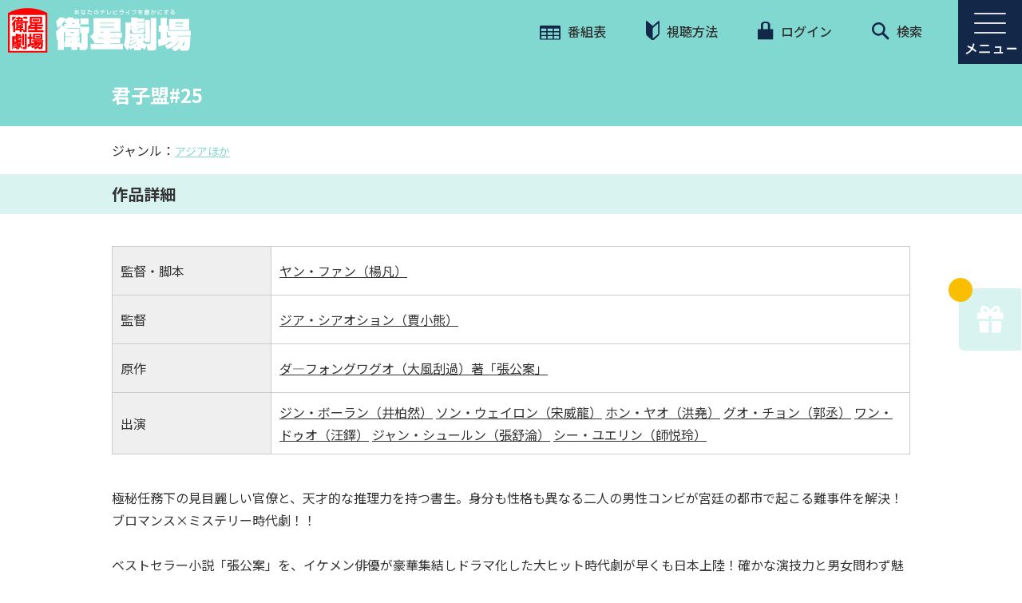

--- FILE ---
content_type: text/html; charset=UTF-8
request_url: https://eigeki.com/program/22324
body_size: 52516
content:
<!DOCTYPE html>
<html dir="ltr" lang="ja">
    <head>
        <meta charset="UTF-8">
        <meta name="format-detection" content="telephone=no">
        <title>君子盟#25｜衛星劇場</title>
        <meta name="csrf-token" content="yDrDdE3p2tCMCDxCku1dZSfSBDqpL2YnmD8yURM3">
        <meta name="description" content="">
        <meta name="keywords" content="">
        <meta name="viewport" content="width=device-width, initial-scale=1.0, maximum-scale=1.0, minimum-scale=1.0">

        <link rel="apple-touch-icon" sizes="180x180" href="https://eigeki.com/images/favicon.ico?v=2">
        <link rel="icon" type="image/png" sizes="32x32" href="https://eigeki.com/images/favicon.ico?v=2">
        <link rel="icon" type="image/png" sizes="16x16" href="https://eigeki.com/images/favicon.ico?v=2">
        <link rel="manifest" href="">
        <link rel="mask-icon" href="" color="#cc006f">
        <meta name="msapplication-TileColor" content="#cc006f">
        <meta name="theme-color" content="#ffffff">

        <link rel="stylesheet" href="https://eigeki.com/css/reset.css" type="text/css" media="all">
        <link rel="stylesheet" href="https://eigeki.com/css/style.css?1719996957" type="text/css" media="all">
        <link rel="stylesheet" href="https://eigeki.com/css/style2.css" type="text/css" media="all">

        <link rel="preconnect" href="https://fonts.gstatic.com">
        <link href="https://fonts.googleapis.com/css2?family=Noto+Sans+JP:wght@400;500;700&display=swap" rel="stylesheet">
        <link href="https://fonts.googleapis.com/css2?family=Alata&display=swap" rel="stylesheet">

        <link rel="stylesheet" type="text/css" href="https://eigeki.com/slick/slick.css">
        <link rel="stylesheet" type="text/css" href="https://eigeki.com/slick/slick-theme.css">
        <link rel="stylesheet" type="text/css" href="https://eigeki.com/css/responsive.css">
        <link rel="stylesheet" type="text/css" href="https://eigeki.com/css/splide-core.min.css">
        <link rel="stylesheet" type="text/css" href="https://eigeki.com/lightbox/css/lightbox.css">

        <!-- ogp_fb -->
        <meta property="og:locale" content="ja_JP" />
        <meta property="og:site_name" content="衛星劇場" />
        <meta property="og:title" content="君子盟#25｜衛星劇場" />
        <meta property="og:description" content="アジアほか" />
        <meta property="og:type" content="website" />
        <meta property="og:url" content="https://eigeki.com/program/22324" />
        <meta property="og:image" content="https://eigeki.com/images/series/16451.jpg" />
        <meta name="twitter:card" content="summary_large_image" />
        <meta name="twitter:site" content="@EISEI_GEKIJO" />
        <script src="https://www.google.com/recaptcha/api.js" async defer></script>
                    
        
            <style>
        .slick-track {
            margin-left: 0;
        }
    </style>
        
                
                <!-- Google Tag Manager -->
        <script>(function(w,d,s,l,i){w[l]=w[l]||[];w[l].push({'gtm.start':
        new Date().getTime(),event:'gtm.js'});var f=d.getElementsByTagName(s)[0],
        j=d.createElement(s),dl=l!='dataLayer'?'&l='+l:'';j.async=true;j.src=
        'https://www.googletagmanager.com/gtm.js?id='+i+dl;f.parentNode.insertBefore(j,f);
        })(window,document,'script','dataLayer','GTM-WH99P49');</script>
        <!-- End Google Tag Manager -->

        <!-- Google Analytics -->
        <script>
        (function(i,s,o,g,r,a,m){i['GoogleAnalyticsObject']=r;i[r]=i[r]||function(){
        (i[r].q=i[r].q||[]).push(arguments)},i[r].l=1*new Date();a=s.createElement(o),
        m=s.getElementsByTagName(o)[0];a.async=1;a.src=g;m.parentNode.insertBefore(a,m)
        })(window,document,'script','https://www.google-analytics.com/analytics.js','ga');
        ga('create', 'UA-1198237-1', 'auto');
        ga('send', 'pageview');
        </script>
        <!-- End Google Analytics -->
            </head>
        <body class="" oncontextmenu="return false;">
                <!-- Google Tag Manager (noscript) -->
        <noscript><iframe src="https://www.googletagmanager.com/ns.html?id=GTM-WH99P49"
        height="0" width="0" style="display:none;visibility:hidden"></iframe></noscript>
        <!-- End Google Tag Manager (noscript) -->
        
        <div class="wrapper group">
    <nav class="navhead group">
    <div class="logo-wrap">
        <a href="https://eigeki.com">
            <div class="logo min1025-only">
                <span></span>
            </div>
            <div class="logo max1024-only">
                <span></span>
            </div>
        </a>
    </div>

    <a class="burger-menu" id="menu-open"><img src="https://eigeki.com/images/menu-open-blue.png" /></a>
    <a class="burger-menu" id="menu-close" style="display:none;"><img src="https://eigeki.com/images/menu-close-blue.png" /></a>

    <!-- Update Menu Nav -->
    <div class="menu">
<div class="menu-title sp-only">MENU</div>

<div class="content1000 group">
<div class="box40 group">
<div class="menu1">
<div class="menu-open3"><strong>番組を探す</strong></div>

<div class="menu-open-content">
<div>
<div class="sub-menu-wrap"><a href="/search/genre">ジャンルで探す</a></div>

<div class="submenu pc-only"><a href="/search/genre?q=映画&amp;genre=1&amp;page=1&amp;o=5">・映画</a> <a href="/search/genre?q=韓流&amp;genre=7&amp;page=1&amp;o=5">・韓流</a> <a href="/search/genre?q=アジアほか&amp;genre=4&amp;page=1&amp;o=5">・アジアほか</a> <a href="/search/genre?q=舞台・LIVE&amp;genre=5&amp;page=1&amp;o=5">・舞台・LIVE</a> <a href="/search/genre?q=歌舞伎・伝統芸能&amp;genre=6&amp;page=1&amp;o=5">・歌舞伎・伝統芸能</a> <a href="/search/genre?q=国内ドラマ・バラエティ&amp;genre=2&amp;page=1&amp;o=5">・国内ドラマ・バラエティ</a> <a href="/search/genre?q=寅さん・釣りバカ&amp;genre=3&amp;page=1&amp;o=5">・寅さん・釣りバカ</a> <a href="/search/genre?q=ミッドナイト&amp;genre=8&amp;page=1&amp;o=5">・ミッドナイト</a> <a href="/search/genre?q=オリジナル番組ほか&amp;genre=9&amp;page=1&amp;o=5">・オリジナル番組ほか</a></div>
</div>

<div><a href="/search">キーワードで探す</a></div>

<div><a href="/search/period">製作年代で探す</a></div>
</div>
</div>
</div>

<div class="box30">
<div class="menu2">
<div class="menu-open3"><strong>視聴案内</strong></div>

<div class="menu-open-content">
<div><a href="/page/howto">視聴方法</a></div>
</div>
</div>

<div class="menu8">
<div class="menu-open3"><strong>番組配信</strong></div>

<div class="menu-open-content">
<div><a href="/special/haishin_ichiran">スカパー！番組配信</a></div>
</div>
</div>

<div class="menu3">
<div class="menu-open3"><strong>プレゼント</strong></div>

<div class="menu-open-content">
<div><a href="/gift">応募受付中</a></div>
</div>
</div>

<div class="menu4">
<div class="menu-open3"><strong>新着情報</strong></div>

<div class="menu-open-content">
<div><a href="/topics">新着情報一覧</a></div>
<!-- <div><a href="/pauses">停波一覧</a></div> --></div>
</div>
</div>

<div class="box30">
<div class="menu5">
<div class="menu-open3"><strong>サービス・会員サポート</strong></div>

<div class="menu-open-content">
<div><a href="https://id.eigeki.com/user/setting?backdomain=2">ユーザ情報の編集</a></div>

<div><a href="/setting/favorite">お気に入り設定</a></div>

<div><a href="/setting/notification">見逃し防止メール</a></div>

<div><a href="/setting/mail">メールマガジン</a></div>

<div><a href="/request">リクエスト</a></div>

<div><a href="/inquiry">お問い合わせ</a></div>

<div><a href="/page/membership-agreement">会員規約</a></div>
</div>
</div>

<div class="menu6">
<div class="menu-open3"><strong>会社情報</strong></div>

<div class="menu-open-content">
<div><a href="https://www.broadcasting.co.jp/sbc/company.html" target="_blank">会社概要</a></div>
</div>
</div>

<div class="menu7">
<div class="menu-open3"><strong>このサイトについて</strong></div>

<div class="menu-open-content">
<div><a href="/page/sitemap">サイトマップ</a></div>

<div><a href="https://www.broadcasting.co.jp/sbc/news.html" target="_blank">広報・IR</a></div>

<div><a href="https://www.broadcasting.co.jp/sbc/privacy.html" target="_blank">個人情報保護方針</a></div>

<div><a href="https://www.broadcasting.co.jp/sbc/tokuteikojin.html" target="_blank">特定個人情報保護方針</a></div>

<div><a href="/page/guideline">放送番組の編集の基準</a></div>

<div><a href="/page/banshin">番組審議委員会議事録</a></div>
</div>
</div>
</div>

<div class="sns-wrap-menu"><a href="https://x.com/EISEI_GEKIJO" onclick="ga('send','event','menu','click','x');" target="_blank"><img src="/images/x_sns_logo_w.png" /></a><a href="https://www.instagram.com/eiseigekijo/?hl=ja" onclick="ga('send','event','menu','click','instagram');" target="_blank"><img src="/images/instagram_sns_logo.png" /></a><a href="https://www.facebook.com/eiseigekijo/" onclick="ga('send','event','menu','click','facebook');" target="_blank"><img src="/images/fb_sns_logo.png" /></a><a href="https://www.youtube.com/user/eiseigekijou" onclick="ga('send','event','menu','click','youtube');" target="_blank"><img src="/images/youtube_social_icon_red.png" /></a></div>

<div class="sns-wrap-line-menu">
<div style="display: flex; justify-content: flex-start;">
<div style="width: 40px;height: 40px;"><img src="/images/line_sns_logo_square.png" style="width: 100%;" /></div>

<div style="text-align: left;line-height: 22px;font-size: 14px;padding-left: 5px;font-weight: 500;">衛星劇場<br />
LINE公式アカウント</div>
</div>

<div class="line_btn_wrap" style="display: flex; justify-content: flex-start; align-items: center; position: relative; margin-top: 5px; margin-left: 0;"><a class="button" href="https://page.line.me/kvs0241o" onclick="ga('send','event','menu','click','line_h');" style="color: #333;background:#fff;border:solid 1px #81D8D0;position: relative;padding: 4px 14px !important;font-weight: 600;font-size: 14px;border-radius: 5px;" target="_blank">韓流</a> <a class="button" href="https://page.line.me/vnq4522t" onclick="ga('send','event','menu','click','line_s');" style="color: #333;background:#fff;border:solid 1px #81D8D0;position: relative;padding: 4px 14px !important;font-weight: 600;font-size: 14px;border-radius: 5px; margin-left: 5px;" target="_blank">舞台</a></div>
</div>

<div class="close2 sp-only"><img src="/images/close2.svg" style="display:inline-block; margin-right:10px; vertical-align:middle;" />閉じる</div>
</div>
</div>


    <ul class="top-wrap1">
        <li><a href="https://eigeki.com/lineup/weekly"><img src="https://eigeki.com/images/icon01.svg" /> 番組表</a></li>
        <li><a href="/page/howto"><img src="https://eigeki.com/images/icon02.svg" /> 視聴方法</a></li>
        <li id="login-nav">
                            <a class="login" href="https://id.eigeki.com/login?backdomain=2&redirect=https%3A%2F%2Feigeki.com%2Fprogram%2F22324"><img src="https://eigeki.com/images/icon03.svg" /> ログイン</a>
                    </li>
        <li><a href="https://eigeki.com/search"><img src="https://eigeki.com/images/icon04.svg" /> 検索</a></li>
    </ul>
</nav>
    <header class="box100 group">
        <div class="page-title  page-title02 page-title-red group">
            <div class="content1000 group">
                <h2>君子盟#25</h2>
            </div>
        </div>
        <div class="page-link page-link02 group">
            <div class="content1000 group">
                                ジャンル：<a href="https://eigeki.com/search/genre?q=%E3%82%A2%E3%82%B8%E3%82%A2%E3%81%BB%E3%81%8B">アジアほか</a>
                            </div>
        </div>
    </header>
    <!-- / header -->

    <main class="page group" id="program-detail">
        
        <div class="page-title03 group">
            <div class="content1000 group">
                <h2>作品詳細</h2>
            </div>
        </div>

        <section class="content group program-detail-section04">
            <div class="content1000 group">
                
                                <div class="works group">
                    <div class="box20"><span>監督・脚本</span></div>
                    <div class="box80">
                        <p>
                                                <a href="https://eigeki.com/search?cnt_type=3&amp;t=1&amp;q=ヤン・ファン（楊凡）">ヤン・ファン（楊凡）</a>
                                                </p>
                    </div>
                </div>
                                <div class="works group">
                    <div class="box20"><span>監督</span></div>
                    <div class="box80">
                        <p>
                                                <a href="https://eigeki.com/search?cnt_type=3&amp;t=1&amp;q=ジア・シアオション（賈小熊）">ジア・シアオション（賈小熊）</a>
                                                </p>
                    </div>
                </div>
                                <div class="works group">
                    <div class="box20"><span>原作</span></div>
                    <div class="box80">
                        <p>
                                                <a href="https://eigeki.com/search?cnt_type=3&amp;t=1&amp;q=ダ―フォングワグオ（大風刮過）著「張公案」">ダ―フォングワグオ（大風刮過）著「張公案」</a>
                                                </p>
                    </div>
                </div>
                                <div class="works group">
                    <div class="box20"><span>出演</span></div>
                    <div class="box80">
                        <p>
                                                <a href="https://eigeki.com/search?cnt_type=3&amp;t=1&amp;q=ジン・ボーラン（井柏然）">ジン・ボーラン（井柏然）</a>
                                                <a href="https://eigeki.com/search?cnt_type=3&amp;t=1&amp;q=ソン・ウェイロン（宋威龍）">ソン・ウェイロン（宋威龍）</a>
                                                <a href="https://eigeki.com/search?cnt_type=3&amp;t=1&amp;q=ホン・ヤオ（洪堯）">ホン・ヤオ（洪堯）</a>
                                                <a href="https://eigeki.com/search?cnt_type=3&amp;t=1&amp;q=グオ・チョン（郭丞）">グオ・チョン（郭丞）</a>
                                                <a href="https://eigeki.com/search?cnt_type=3&amp;t=1&amp;q=ワン・ドゥオ（汪鐸）">ワン・ドゥオ（汪鐸）</a>
                                                <a href="https://eigeki.com/search?cnt_type=3&amp;t=1&amp;q=ジャン・シュールン（張舒淪）">ジャン・シュールン（張舒淪）</a>
                                                <a href="https://eigeki.com/search?cnt_type=3&amp;t=1&amp;q=シー・ユエリン（師悦玲）">シー・ユエリン（師悦玲）</a>
                                                </p>
                    </div>
                </div>
                            </div>

            <div class="content1000 group p03-wrap">
                                <p>極秘任務下の見目麗しい官僚と、天才的な推理力を持つ書生。身分も性格も異なる二人の男性コンビが宮廷の都市で起こる難事件を解決！ブロマンス×ミステリー時代劇！！<br />
<br />
ベストセラー小説「張公案」を、イケメン俳優が豪華集結しドラマ化した大ヒット時代劇が早くも日本上陸！確かな演技力と男女問わず魅了する色香を持つジン・ボーラン、 「トキメキ☆雲上(ユンシャン)学堂スキャンダル～漂亮書生～」「家族の名において」で日本でも美男スターとして人気を確立したソン・ウェイロンが夢の共演。<br />
<br />
亡き父の汚名を晴らすという悲願のために朝廷で暗躍する礼部侍郎の蘭珏（ジン・ボーラン）。ある密書の行方を追う彼は密かにそれを手に入れる計画を実行するが、思いがけず屋台で麺を売る貧しい書生・張屏（ソン・ウェイロン）にその手口を見破られてしまう。実は科挙試験のために都にやってきた張屏は大理寺（最高裁判所）に入ることを目指す隠れた名探偵。蘭珏を事件の黒幕と見抜いた彼は何としても真相を明らかにしようとし、蘭珏はそんな張屏を疎ましく思いながらも、抜群の観察眼と推理力の持ち主である彼を自分の策謀に利用していくことにするが…。</p>
                
                                <div class="content1000 group">
                    <a class="see-more see-more-special" href="https://eigeki.com/request?type=5&amp;sub_type=%E3%81%9D%E3%81%AE%E4%BB%96&amp;title=%E5%90%9B%E5%AD%90%E7%9B%9F%2325"><span>放送は終了しました。</span>この番組をリクエスト</a>
                </div>
                                        <div class="content1000 group episode-link">
                        <a class="see-more" href="https://eigeki.com/series/16451">作品ページへ</a>
                    </div>
                                    <p class="content1000 copy1"></p>
                <div class="content1020 group">
    <ul class="list-social group">
        <li>
            <a class="x-social" href="javascript:window.open('http://x.com/share?text='+encodeURIComponent(document.title)+'&url='+encodeURIComponent(location.href),'sharewindow','width=550, height=550, personalbar=0, toolbar=0, scrollbars=1, resizable=!');"><img src="https://eigeki.com/images/icon-x-w.svg" /></a>
        </li>
        <li>
            <a class="facebook" href="javascript:window.open('http://www.facebook.com/sharer.php?u='+encodeURIComponent(location.href),'sharewindow','width=550, height=550, personalbar=0, toolbar=0, scrollbars=1, resizable=!');"><img src="https://eigeki.com/images/icon-facebook.svg" /></a>
        </li>
        <li>
            <a class="line" href="javascript:window.open('http://line.me/R/msg/text/?'+encodeURIComponent(document.title)+'%20'+encodeURIComponent(location.href),'sharewindow','width=550, height=550, personalbar=0, toolbar=0, scrollbars=1, resizable=!');"><img src="https://eigeki.com/images/icon-line.svg" /></a>
        </li>
    </ul>
</div>                            </div>
        </section>

        
                <div class="page-title03 group">
            <div class="content1000 group">
                <h2>関連情報（コラム・特集・プレゼントなど）</h2>
            </div>
        </div>
        <section class="content group" id="sec06">
            <div class="content1020 group">
                <div class="favlist2 box100" id="related-info">
                                            <div>
                            <div class="list-fav02">
                                <a href="https://eigeki.com/special/hualiu_cast">
                                    <div class="img-thumb">
                                        <img src="https://eigeki.com/images/static/1766726642101766726642.1637.thumb_eg_hualiu_cast.png">
                                    </div>
                                    <p class="desc" title="「俳優から見る中国ドラマ・時代劇」特設サイト">「俳優から見る中国ドラマ・時代劇」特設サイト</p>
                                </a>
                            </div>
                        </div>
                                            <div>
                            <div class="list-fav02">
                                <a href="https://eigeki.com/special/aleagueofnobleman">
                                    <div class="img-thumb">
                                        <img src="https://eigeki.com/images/static/170295529954751702955299.1506.0718_eg_kunshimei_thumnail.png">
                                    </div>
                                    <p class="desc" title="「君子盟」特設サイト">「君子盟」特設サイト</p>
                                </a>
                            </div>
                        </div>
                                    </div>
            </div>
        </section>
        
                <div class="page-title03 group">
            <div class="content1000 group">
                <h2>おすすめ作品</h2>
            </div>
        </div>
        <section class="content group" id="sec07">
            <div class="content1020 group rel-works-wrap">
                <div class="favlist2 box100" id="related-works">
                                            <div>
                            <div class="list-fav02">
                                                                    <a href="https://eigeki.com/series/18362">
                                        <div class="img-thumb">
                                            <img src="https://eigeki.com/images/series/18362.jpg">
                                        </div>
                                        <p class="desc" title="猟罪図鑑Ⅱ">猟罪図鑑Ⅱ</p>
                                    </a>
                                                            </div>
                        </div>
                                            <div>
                            <div class="list-fav02">
                                                                    <a href="https://eigeki.com/series/15341">
                                        <div class="img-thumb">
                                            <img src="https://eigeki.com/images/series/15341.jpg">
                                        </div>
                                        <p class="desc" title="男たちの勲章～栄光への旅立ち～">男たちの勲章～栄光への旅立ち～</p>
                                    </a>
                                                            </div>
                        </div>
                                            <div>
                            <div class="list-fav02">
                                                                    <a href="https://eigeki.com/series/18484">
                                        <div class="img-thumb">
                                            <img src="https://eigeki.com/images/series/18484.jpg">
                                        </div>
                                        <p class="desc" title="大夢帰離～明かせぬ想い、宿命の朱～">大夢帰離～明かせぬ想い、宿命の朱～</p>
                                    </a>
                                                            </div>
                        </div>
                                            <div>
                            <div class="list-fav02">
                                                                    <a href="https://eigeki.com/series/18881">
                                        <div class="img-thumb">
                                            <img src="https://eigeki.com/images/series/18881.jpg">
                                        </div>
                                        <p class="desc" title="子夜帰">子夜帰</p>
                                    </a>
                                                            </div>
                        </div>
                                            <div>
                            <div class="list-fav02">
                                                                    <a href="https://eigeki.com/series/18541">
                                        <div class="img-thumb">
                                            <img src="https://eigeki.com/images/series/18541.jpg">
                                        </div>
                                        <p class="desc" title="四方館">四方館</p>
                                    </a>
                                                            </div>
                        </div>
                                            <div>
                            <div class="list-fav02">
                                                                    <a href="https://eigeki.com/series/18841">
                                        <div class="img-thumb">
                                            <img src="https://eigeki.com/images/series/18841.jpg">
                                        </div>
                                        <p class="desc" title="密室大脱出～特別捜査チーム～">密室大脱出～特別捜査チーム～</p>
                                    </a>
                                                            </div>
                        </div>
                                            <div>
                            <div class="list-fav02">
                                                                    <a href="https://eigeki.com/series/18641">
                                        <div class="img-thumb">
                                            <img src="https://eigeki.com/images/series/18641.jpg">
                                        </div>
                                        <p class="desc" title="似錦 ～華めく運命～">似錦 ～華めく運命～</p>
                                    </a>
                                                            </div>
                        </div>
                                            <div>
                            <div class="list-fav02">
                                                                    <a href="https://eigeki.com/series/S79032">
                                        <div class="img-thumb">
                                            <img src="https://eigeki.com/images/series/S79032.jpg">
                                        </div>
                                        <p class="desc" title="大夢帰離～明かせぬ想い、宿命の朱～【番外編】">大夢帰離～明かせぬ想い、宿命の朱～【番外編】</p>
                                    </a>
                                                            </div>
                        </div>
                                    </div>
            </div>
        </section>
        
                
        <section class="content section09 group" id="sec09">
    <div class="content1020 group">
        <h2 class="title01">
            キャンペーン・PR
            <sub>Campaign &amp; PR</sub>
        </h2>
        <div class="clear-both"></div>
        <div class="banner-list">
                        <div class="">
                <a href="https://spoox.skyperfectv.co.jp" target="_blank" onclick="ga('send', 'event', 'out link', 'click', 'SPOOX');"><img src="https://eigeki.com/images/Ad/SPOOX_230.jpg"></a>
            </div>
                        <div class="">
                <a href="https://www.skyperfectv.co.jp/service/guide-premium/" target="_blank" onclick="ga('send', 'event', 'out link', 'click', 'スカパー！プレミアムサービス201910～20220727URL変更');"><img src="https://eigeki.com/images/Ad/2870.jpg"></a>
            </div>
                        <div class="">
                <a href="https://www.skyperfectv.co.jp/premium/guide/support/hajimeru/?argument=sfDJpELg&amp;dmai=a62303741e870d" target="_blank" onclick="ga('send', 'event', 'out link', 'click', 'スカパー！プレミアムサービス「プレミアムはじめるサポート」');"><img src="https://eigeki.com/images/Ad/ba_228_114.png"></a>
            </div>
                        <div class="">
                <a href="https://www.hikaritv.net/cp/twomonth/?cid=eigeki" target="_blank" onclick="ga('send', 'event', 'out link', 'click', 'ひかりTV');"><img src="https://eigeki.com/images/Ad/3677.png"></a>
            </div>
                    </div>
    </div>
    
    <div class="content660 group">
        
        <div class="pr-wrap sns-wrap">
            <h3><span>SNS</span></h3>
            
            <div style="clear: both;"></div>
            <div style="display: flex; justify-content: center; align-items: center;">
                <a href="https://x.com/EISEI_GEKIJO" target="_blank" onClick="ga('send','event','footer','click','x');"><img src="/images/x_sns_logo_w.png"></a>
                <a href="https://www.instagram.com/eiseigekijo/?hl=ja" target="_blank" onClick="ga('send','event','footer','click','instagram');"><img src="/images/instagram_sns_logo.png"></a>
                <a href="https://www.facebook.com/eiseigekijo/" target="_blank" onClick="ga('send','event','footer','click','facebook');"><img src="/images/fb_sns_logo.png"></a>
                <a href="https://www.youtube.com/user/eiseigekijou" target="_blank" onClick="ga('send','event','footer','click','youtube');"><img src="/images/youtube_social_icon_red.png"></a>
            </div>
            <div class="line_container" >
                <div class="line_icon_wrap">
                    <div class="line_icon" >
                        <img  src="/images/line_sns_logo_square.png">
                    </div>
                    <div class="line_icon_desc">
                        衛星劇場<br>
                        LINE公式アカウント
                    </div>
                </div>
                <div class="line_btn_wrap">
                    <a href="https://page.line.me/kvs0241o" class="line_btn" target="_blank" onClick="ga('send','event','footer','click','line_h');" >韓流</a>
                    <a href="https://page.line.me/vnq4522t" class="line_btn" target="_blank" onClick="ga('send','event','footer','click','line_s');" >舞台</a>
                </div>
            </div>
        </div>
    </div>
    
</section>

    </main>

    <!-- / main -->

    <!-- show adsense banners -->
<section class="content group">
    <div class="content1000 group">
        <div class="adsense-container">
                                            <div class="banner">
                    <script type="text/javascript" src="https://www.navi-tomo.com/adimage_simple.php?id=657"></script>
                </div>
                                        <div class="device-2-ad">
                <script src="//cdn.gmossp-sp.jp/ads/loader.js?space_id=g904494" charset="utf-8" language="JavaScript"></script>
                <script language="javascript">
                    gmossp_forsp.ad('g904491');
                </script>
            </div>
            <div class="banner">
                <script src="//cdn.gmossp-sp.jp/ads/loader.js?space_id=g904323" charset="utf-8" language="JavaScript"></script>
                <script language='javascript'>
                    gmossp_forsp.ad('g904323');
                </script>
            </div>
        </div>
    </div>
</section>
    <footer>
        <div class="content group footer02 txtCenter">
    <a href="https://www.homedrama-ch.com/" target="_blank"><img src="https://eigeki.com/images/hdc_logo_200x69.png" /></a>
    <a href="https://www.interlocal.tv/" target="_blank"><img src="https://eigeki.com/images/sponsor-img02.png" /></a>
    <a href="https://privacymark.jp/" target="_blank"><img src="https://eigeki.com/images/sponsor-img03-new.png?v=1" /></a>
</div>
<div class="content group footer03">
    <div class="content1000 group">
        <div class="box50 group">
            <a href="https://www.broadcasting.co.jp/sbc/" target="_blank"><img src="https://eigeki.com/images/footer-logo.svg" /></a>
        </div>
        <div class="box50 group copy">
            <p>Copyright © Shochiku Broadcasting Co.,Ltd. All Rights Reserved.</p>
        </div>
    </div>
</div>
<a id="return-to-top"></a>
    </footer>

    <a class="gift" href="https://eigeki.com/gift" onClick="ga('send','event','gift','click','pre_btn');">
    
    
    <span></span>
    <img src="https://eigeki.com/images/icon-gift.svg" />
</a>

</div>

<div class="popup-div">
    <div class="content">
        <a style="color: #f00;display: block;position: fixed;text-decoration: navajowhite;transform: rotate(45deg);font-size: 50px;right: 20px;top: -20px;">+</a>
        <iframe id="frame" src="" width="100%" style="height:100%;"></iframe>
    </div>
</div>

<script src="https://code.jquery.com/jquery-2.2.0.min.js" type="text/javascript"></script>
<script src="https://eigeki.com/slick/slick.min.js" type="text/javascript" charset="utf-8"></script>
<script src="https://eigeki.com/lightbox/js/lightbox.js" type="text/javascript" charset="utf-8"></script>

<script>
lightbox.option({
    'fitImagesInViewport': false
})
</script>

<script>
$(function() {
    var see_more = false;
    var future_c = 0;
    var all_c = 0;
    var min = 3;
    var hidden_c = $('div.bsched-wrap.group.hide').length;

    // show default 3 future schedules
    $('div.bsched-wrap.group.show').eq(0).fadeIn('fast');
    $('div.bsched-wrap.group.show').eq(1).fadeIn('fast');
    $('div.bsched-wrap.group.show').eq(2).fadeIn('fast');

    $(document).on('change', '#future-broadcast-only', function(){
        // hide all schedule group first
        $('div.bsched-wrap.group').fadeOut('fast');

        // hide all schedule first
        $('div.bsched.group').fadeOut('fast');

        // show future schedules only
        if($(this).is(':checked')){
            // show 3 only
            if(!see_more){
                $('div.bsched-wrap.group.show').eq(0).fadeIn('fast');
                $('div.bsched-wrap.group.show').eq(1).fadeIn('fast');
                $('div.bsched-wrap.group.show').eq(2).fadeIn('fast');

                // show or hide see more
                if(future_c > min){
                    $('#see-more-wrap').show();
                }
                else{
                    $('#see-more-wrap').hide();
                    see_more = false;
                }
            }

            // show all
            else{
                $('div.bsched-wrap.group.show').fadeIn('fast');
            }

            // hide all schedule first
            $('div.bsched.group.not-over').fadeIn('fast');
        }

        // show past schedules only
        else{
            // show 3 only
            if(!see_more && hidden_c >= min){
                $('div.bsched-wrap.group.hide').eq(0).fadeIn('fast');
                $('div.bsched-wrap.group.hide').eq(1).fadeIn('fast');
                $('div.bsched-wrap.group.hide').eq(2).fadeIn('fast');
                $('div.bsched.group.over').fadeIn('fast');

                // show or hide see more
                if(all_c > min){
                    $('#see-more-wrap').show();
                }
                else{
                    $('#see-more-wrap').hide();
                    see_more = false;
                }
            }

            // show all
            else{
                $('div.bsched-wrap.group').fadeIn('fast');
                $('div.bsched.group').fadeIn('fast');
            }
        }
    });

    // show all schedules
    $('#see-more-wrap a.see-more').click(function() {
        see_more = true;
        $('#future-broadcast-only').trigger('change');
        $(this).hide();
    });
});

$(function() {
    $(document).on('click', '.yellow-btn', function(e){
        e.preventDefault();
        var $this = $(this),
            lineup_id = $this.data('lineup-id'),
            url = $this.attr('href');

                    window.location.href = 'https://id.eigeki.com/login?backdomain=2&redirect=https%3A%2F%2Feigeki.com%2Fprogram%2F22324';
            });

    $(".menu-open3, .sub-menu-wrap").click(function() {
        var w = $(window).width();
        if (w < 768)
            $(this).toggleClass("menu-close3").next().slideToggle(300);
    });
});

$(window).resize(function() {

    var w = $(window).width();
    if (w < 768)
        $('.menu-open-content').hide();
    else if (w > 768)
        $('.menu-open-content').show();
});

var timer;
$(document).scroll(function() {

    if (timer != "undefined") {
        clearTimeout(timer);
    }

    $('#return-to-top').show();
    timer = setTimeout(function() {

            $('#return-to-top').hide();

        }, 2000) //Threshold is 100ms
});

$(document).on('ready', function() {
    $("#extra-seemore").click(function() {
        $(".extra-list").show();
        $(this).hide();
    });
});

$(document).on('ready', function() {
    $(".min-value").each(function() {
        console.log($(this).attr("height"));
        $(this).css({
            'height': $(this).attr("height") * 4 + 'px'
        })
    });
});

$(window).scroll(function() {
    if ($(this).scrollTop() >= 50) { // If page is scrolled more than 50px
        $('#return-to-top').show(); // Fade in the arrow
    } else {
        $('#return-to-top').hide(); // Else fade out the arrow
    }
});

$('#return-to-top').click(function() { // When arrow is clicked
    $('body,html').animate({
        scrollTop: 0 // Scroll to top of body
    }, 500);
});

$(function() {
    $("#menu-open").click(function() {
        $(this).hide();
        $("#menu-close").show();
        $(".menu").show();

    });
    $("#menu-close, .close2").click(function() {
        $(this).hide();
        $("#menu-open").show();
        $(".menu, #menu-close").hide();

    });
});

$(document).on('ready', function() {
    $('.main-slide').slick({
        centerMode: true,
        slidesToShow: 1,
        arrows: false,
        dots: true,
        autoplay: true,
        autoplaySpeed: 4000,
        variableWidth: true,
        infinite: true,
        responsive: [{
            breakpoint: 820,
            settings: {
                arrows: false,
                centerMode: true,
                centerPadding: '40px',
                slidesToShow: 1,
                dots: true,
                autoplay: true,
                autoplaySpeed: 4000,
                variableWidth: false,
                adaptiveHeight: true,
                infinite: true
            }
        }, {
            breakpoint: 575,
            settings: {
                arrows: false,
                centerMode: true,
                centerPadding: '20px',
                slidesToShow: 1,
                dots: true,
                autoplay: true,
                autoplaySpeed: 4000,
                variableWidth: false,
                adaptiveHeight: true,
                infinite: true
            }
        }]
    });
    $('.on-air').slick({
        dots: false,
        infinite: true,
        speed: 1000,
        slidesToShow: 1,
        slidesToScroll: 2,
        centerMode: false,
        variableWidth: true,
        autoplay: true,
        autoplaySpeed: 4000,
        pauseOnHover: true,
        swipe: true
    });
    $('.on-air .slick-next').hide();
    $('.on-air .slick-prev').hide();
    $('#related-info').slick({
        dots: true,
        infinite: true,
        slidesToShow: 4,
        slidesToScroll: 4,
        dots: false,
        autoplay: false,
        autoplaySpeed: 4000,
        responsive: [
        {
            breakpoint: 768,
            settings: {
                arrows: false,
                centerMode: false,
                slidesToShow: 2,
                slidesToScroll: 1,
                dots:true,
                autoplay: true,
                autoplaySpeed: 4000,
                variableWidth: false,
                infinite: true
            }
        },
        {
        breakpoint: 575,
            settings: {
                arrows: false,
                centerMode: false,
                centerPadding: false,
                slidesToShow: 2,
                slidesToScroll: 1,
                dots:false,
                autoplay: true,
                autoplaySpeed: 4000,
                variableWidth: true,
                infinite: true
            }
        }
    ]
    });
    $('#related-works').slick({
        dots: true,
        infinite: true,
        slidesToShow: 4,
        slidesToScroll: 4,
        dots: false,
        autoplay: false,
        autoplaySpeed: 4000,
        responsive: [
        {
            breakpoint: 768,
            settings: {
                arrows: true,
                appendArrows: '#sec07 .rel-works-wrap ',
                centerMode: false,
                slidesToShow: 2,
                slidesToScroll: 1,
                dots:true,
                autoplay: true,
                autoplaySpeed: 4000,
                variableWidth: false,
                infinite: true
            }
        },
        {
        breakpoint: 575,
            settings: {
                arrows: true,
                appendArrows: '#sec07 .rel-works-wrap ',
                centerMode: false,
                centerPadding: false,
                slidesToShow: 2,
                slidesToScroll: 1,
                dots:false,
                autoplay: true,
                autoplaySpeed: 4000,
                variableWidth: true,
                infinite: true
            }
        }
    ]
    });
    // $('#related-info .slick-prev,#related-works .slick-prev').hide();
    $('.favlist').slick({
        dots: true,
        infinite: true,
        slidesToShow: 2,
        slidesToScroll: 2,
        responsive: [{
            breakpoint: 768,
            settings: {
                arrows: false,
                centerMode: true,
                slidesToShow: 1,
                dots: true,
                autoplay: false,
                autoplaySpeed: 4000,
                variableWidth: false,
                infinite: true
            }
        }, {
            breakpoint: 575,
            settings: {
                arrows: false,
                centerMode: true,
                centerPadding: false,
                slidesToShow: 1,
                dots: true,
                autoplay: true,
                autoplaySpeed: 4000,
                variableWidth: false,
                infinite: true
            }
        }]
    });
    $('.favlist .slick-prev').hide();

    $('#favlist4').slick({
        dots: true,
        infinite: true,
        slidesToShow: 4,
        slidesToScroll: 4,
        dots: false,
        autoplay: false,
        autoplaySpeed: 4000,
        responsive: [{
            breakpoint: 768,
            settings: {
                arrows: false,
                centerMode: true,
                slidesToShow: 1,
                slidesToScroll: 2,
                dots: true,
                autoplay: true,
                autoplaySpeed: 4000,
                variableWidth: false,
                infinite: true
            }
        }, {
            breakpoint: 575,
            settings: {
                arrows: false,
                centerMode: false,
                centerPadding: false,
                slidesToShow: 1,
                slidesToScroll: 1,
                dots: false,
                autoplay: true,
                autoplaySpeed: 4000,
                variableWidth: true,
                infinite: true
            }
        }]
    });
    $('#favlist4 .slick-prev').hide();

    $('.bot-slide').slick({
        dots: true,
        infinite: true,
        slidesToShow: 4,
        slidesToScroll: 4,
        dots: false,
        centerMode: false,
        responsive: [{
            breakpoint: 768,
            settings: {
                arrows: false,
                centerMode: true,
                slidesToShow: 1,
                dots: true,
                autoplay: false,
                autoplaySpeed: 4000,
                variableWidth: false,
                infinite: true
            }
        }, {
            breakpoint: 575,
            settings: {
                arrows: false,
                centerMode: true,
                centerPadding: '80px',
                slidesToShow: 1,
                slidesToScroll: 1,
                dots: false,
                autoplay: false,
                autoplaySpeed: 4000,
                infinite: true,
                variableWidth: false
            }
        }]
    });
});
</script>

        <div id="modal-warning" class="modal">
            <div class="modal-content" style="width:50%;text-align:center">
                <span class="close modal-trigger-close">×</span>
                <h3>この先は成人向け番組が含まれています。<br>18歳未満の方はご遠慮ください。</h3>
                <p>この先のページの閲覧を希望しますか？</p>
                <div style="margin: 20px 0 20px 0;">
                    <button class="button-warning modal-trigger-close" type="button">いいえ</button>
                    <button class="button-warning view-content" type="button">はい</button>
                </div>
            </div>
        </div>
    </body>

    <script>
        window.view_content_route = 'https://eigeki.com/view-content';

                    $(function() {
                // check if response is 401, and redirect to login page
                $(document).ajaxError(function(event, jqxhr, settings, thrownError) {
                    if(jqxhr.status){
                        switch (jqxhr.status) {
                            case 401:
                                    window.location.href = 'https://id.eigeki.com/login?backdomain=2&redirect=https%3A%2F%2Feigeki.com%2Fprogram%2F22324';
                                break;
                            case 404:
                                    window.location.href = 'https://eigeki.com';
                                break;
                        }
                    }
                });
            });
        
        $(document).on('ready', function() {
            $(document).on('click', '#login-nav a.logout', function(e){
                e.preventDefault();
                $.ajax({
                    headers: {
                        'X-CSRF-TOKEN': $('meta[name="csrf-token"]').attr('content')
                    },
                    url: 'https://eigeki.com/logout',
                    type: 'POST',
                    complete: function () {
                        window.location.href = 'https://eigeki.com';
                    }
                });
            });

            //logo animation when viewed in mobile
            function logoAnimationMobile() {
                $(window).scroll(function() {
                    if($(this).scrollTop() > 0) {
                        $('.logo.max1024-only > span').css({
                            'background': 'url("/images/sp_logo.png") left center no-repeat #81D8D0',
                            'background-size': 'contain'
                        });
                        $('.logo.max1024-only').stop().animate({ width: '75px' }, 0, 'linear');
                        $('.logo.max1024-only > span').stop().animate({ height: '64px' }, 0, 'linear');
                        $('.logo-wrap .max1024-only span').css({
                            'background-size': 'auto 100%',
                            'background-position': 'left center'
                        });
                        $('.top-wrap1').addClass('top-wrap1-scroll');
                        $('.navhead .logo').css({
                            'padding': '6px 6px'
                        });
                    } else {
                        $('.logo > span').css({
                            'background': 'url("/images/img_logo_no_reserve.png") left center no-repeat #81D8D0',
                            'background-size': 'contain'
                        });
                        $('.logo.max1024-only').stop().animate({ width: '240px' }, 0, 'linear');
                        $('.logo.max1024-only > span').stop().animate({ height: '59px' }, 0, 'linear');
                        $('.logo-wrap .max1024-only span').css({
                            'background-size': 'contain'
                        });
                        $('.top-wrap1').removeClass('top-wrap1-scroll');
                        $('.navhead .logo').css({
                            'padding': '0'
                        });

                    }
                });
            }

            //logo animation when viewed in desktop
            function logoAnimationDeskTop() {
                var logo = document.querySelector('.logo-wrap .min1025-only');
                var logoSpan = document.querySelector('.logo-wrap .min1025-only span');
                
                window.addEventListener('scroll', function() {
                    var scrollPosFromTop = document.scrollingElement.scrollTop;

                    //add transition in css
                    if(scrollPosFromTop > 0){
                        $('.navhead .logo').stop().animate({ padding: '6px 12px' }, 0, 'linear');
                        $('.logo.min1025-only').stop().animate({ width: '335px' }, 0, 'linear');
                        $('.logo.min1025-only > span').stop().animate({ height: '84px' }, 0, 'linear');
                        $('.top-wrap1').addClass('top-wrap1-scroll');
                    } else {
                        $('.navhead .logo').stop().animate({ padding: 0 }, 0, 'linear');
                        $('.logo.min1025-only').stop().animate({ width: '265px' }, 0, 'linear');
                        $('.logo.min1025-only > span').stop().animate({ height: '72px' }, 0, 'linear');
                        $('.top-wrap1').removeClass('top-wrap1-scroll');
                    }
                });
            }

            if(window.innerWidth < 1025) {
                logoAnimationMobile();
            } else {
                logoAnimationDeskTop();
            }

            window.addEventListener('resize', function(e) {
                if(window.innerWidth < 1025) {
                    logoAnimationMobile();
                } else {
                    logoAnimationDeskTop();
                }
            });
        });

        // handle on click for ga send social media
        (function() {
            var snsIcons = document.querySelectorAll('.sns-wrap-menu a');

            // IE fix for forEach not working on a NodeList in IE  
            var snsIconsArray= Array.prototype.slice.call(snsIcons);
            snsIconsArray.forEach( function(icon) {
                icon.addEventListener('click', function(e) {
                    let iconHref = icon.href;
                    if(iconHref.indexOf('instagram') !== -1) {
                        ga('send','event','menu','click','instagram');
                    } else if(iconHref.indexOf('x') !== -1) {
                        ga('send','event','menu','click','x');
                    }
                }, false);

            });

        })();

    </script>

    <script src="https://eigeki.com/js/modal.js" type="text/javascript" charset="utf-8"></script>

    
            <!-- User Insight PCDF Code Start : homedrama-ch.com -->
        <script type="text/javascript">
            <!--
            var _uic = _uic ||{}; var _uih = _uih ||{};_uih['id'] = 51213;
            _uih['lg_id'] = '';
            _uih['fb_id'] = '';
            _uih['tw_id'] = '';
            _uih['uigr_1'] = ''; _uih['uigr_2'] = ''; _uih['uigr_3'] = ''; _uih['uigr_4'] = ''; _uih['uigr_5'] = '';
            _uih['uigr_6'] = ''; _uih['uigr_7'] = ''; _uih['uigr_8'] = ''; _uih['uigr_9'] = ''; _uih['uigr_10'] = '';

            /* DO NOT ALTER BELOW THIS LINE */
            /* WITH FIRST PARTY COOKIE */
            (function() {
            var bi = document.createElement('scri'+'pt');bi.type = 'text/javascript'; bi.async = true;
            bi.src = ('https:' == document.location.protocol ? 'https://bs' : 'http://c') + '.nakanohito.jp/b3/bi.js';
            var s = document.getElementsByTagName('scri'+'pt')[0];s.parentNode.insertBefore(bi, s);
            })();
            //-->
        </script>
        <!-- User Insight PCDF Code End : homedrama-ch.com -->
    
</html>


--- FILE ---
content_type: text/css
request_url: https://eigeki.com/css/responsive.css
body_size: 35847
content:
@media only screen and (max-width:1024px) {
 .wrapper {
	 padding-top:60px;
 }
.top-wrap1 {
	padding-right:10px;
}
.top-wrap1>li a {
    padding: 16px;
}
.navhead  {
	height:60px;
}
  
    .burger-menu img {
    width:60px;
    height: 60px;
  }
  .logo {
    width:240px;
	padding-top:6px;
	padding-bottom:6px;
	padding-left:12px;
	padding-right:12px;
  }
  .burger-menu {
	  width:56px;
	  height:60px;
	  background:#d7002a;
  }
  .burger-menu img {
	  height:100%;
	  width:100%;
  }
	span.logo-resize {
		background-size:auto 100%;
		background-position:left center;
	}
  
  .menu {
	  top:60px;
   
  }
  .list-recom01>li>div {
    margin: 10px;
  }
  .list-recom01>li>div .img-thumb {
    height: 100px;
  }
  .list-present>li>div {
    position: relative;
  }
  .list-present>li .box50 {
    width: 100%;
  }
  .list-present>li>div .img-thumb>img {
    width:50%;
    float:left;
  }
  .copy p {
    font-size: 11px;
  }
  .footer03 a img {
    width:100%;
  }
  #program-list .cal-dates>div>a {
	      font-size: 13px;
    height: 50px;
  }
  .bookmark {
    width: 138px;
  }
  .fav-wrap {
	  width:342px;
  }
  .check-wrap {
    padding-top: 17px;
	}
	.small-btn {
    width: 112px;
	margin-left:10px;
	}
	#program-list .day-list .cal-dates>div a {
		font-size:16px;
	}
	.sitemap-links a {
		font-size:12px;
		letter-spacing:-1px;
	}
	

}




@media only screen and (max-width:767px) {
	body {
	  font-family: "Noto Sans JP",sans-serif;
	  font-size: 13px;
	  line-height: 1.5;
	  color: #333;
	  font-weight: 400;
	}
	.wrapper {
		padding-top: 100px;
	}
  .menu {
           top: 0;
    width: 240px;
    right: 0;
    left: auto;
	z-index: 999;
	padding-right:0;
	padding-left:0;
	padding-top:45px;
  }
  .menu .box25 {
	  width:100%;
	  z-index:99999;
  }
  .menu div a {
	  font-size:14px;
  }
  .close2 {
	  position:fixed;
	  width:240px;
	  height:40px;
	  bottom:0;
	  right:0;
	  border-top:solid 1px #132749;
	  background:#132749;
	  text-align:center;
	  padding:9px 0;
	  color: #fff;
  }
  .menu-title {
	  position:fixed;
	  width:240px;
	  height:40px;
	  top:0;
	  right:0;
	  border-bottom:solid 1px #132749;
	  background:#132749;
	  text-align:center;
	  padding:9px 0;
	  z-index:99999;
	  font-size:16px;
	  font-weight:bold;
	  padding-bottom:15px;
	  height:45px;
	  color: #fff;
  }
  .menu-open-content {
	  display:none;
  }
  .menu-open3 {
	  position: relative;
    padding: 10px 15px;
    border-bottom: solid 1px #132749;
  }
  .menu-open3::after {
	content: '';
	width:10px;
	height:10px;
	position: absolute;
	right:6px;
	top:50%;
	margin-top: -5px;
	background: url(../images/menu-plus.svg) center center no-repeat;
  }
  .menu-close3::after {
	  background: url(../images/menu-minus.svg) center center no-repeat !important;
  }
  .menu-open-content div a {
	  position:relative;
	  display:block;
	      padding: 10px 15px;
    border-bottom: solid 1px #132749;
  }
  .menu-open-content div a::after {
	content: '';
	width:10px;
	height:10px;
	position: absolute;
	right:6px;
	top:50%;
	margin-top: -5px;
	background: url(../images/menu-arrow.svg) center center no-repeat;
  }
  .menu2,.menu3,.menu4,.menu5,.menu6 {
	  padding:0;
	  
  }
  .sub-menu-wrap a::after { 
	background: none !important;
	background: transparent !important;
  }
  .navhead {
	  height:60px;
  }
  .section01, .section02, .section03, .section04, .section05, .section06, .section07, .section08, .section09, .section10, .section11 {
      padding-top: 40px;
      padding-bottom: 40px;
      padding-left: 20px;
      padding-right: 20px;
  }
    .top-wrap1 {
    padding-right: 0;
    float:left;
    width: 100%;
  }
  .top-wrap1>li {
    float: left;
    width: 25%;
  }
  .top-wrap1>li a {
    font-size: 12px;
    box-sizing: border-box;
    padding: 10px 8px;
    text-align: center;
    display: block;
    border-right: solid 1px #CCCCCC;
    border-top: solid 1px #CCCCCC;
    border-bottom: solid 1px #CCCCCC;
  }
  .top-wrap1>li:last-child a {
    border-right: 0;
  }
  .top-wrap1>li a img {
    height:14px;
    margin-right: 2px;
    position: relative;
    top: -2px;
  }
    .top-wrap1>li a img {
  height: 14px;
    vertical-align: middle;
    margin-right: 5px;
  }
  
  .top-wrap1-scroll {
	  padding-right:0;
	  float:right;
	  width:65%;
  }
  .top-wrap1-scroll>li {
	  width:25%;
  }
  .top-wrap1-scroll>li a img {
	  display:block;
	  margin-right:0;
	  margin: 0 auto;
	  height: 22px;
	  
  }
  .top-wrap1-scroll>li a {
	        padding:12px 0 8px 0;
	  text-align:center;
	  font-size:11px;

	  border:0;
	  text-align:center;
  }

	header {
		padding-bottom:0 !important;
	}
  .promo-wrap {
    padding-top: 6px;
    padding-bottom:8px;

  }
  .promo-wrap p {
    text-align: center;
      margin-bottom: 5px;
    line-height: 1;
  }
  .promo-wrap p a {
    font-size: 10px;
    line-height: 1;
  }
  .main-slide {
    padding-top: 4px;
    padding-bottom: 4px;
  }
  .main-slide .slick-dots, .favlist .slick-dots {
    bottom: -5px;
    padding: 0;
    padding-bottom: 4px;
    padding-top: 1px;
  }
  .title01 {
    font-size: 20px;
    margin-bottom: 16px;
  }
  .title01 sub {
    font-size: 14px;
    margin-top: 0;
  }
  .title01 sub::after, .title01 sub::before {
    margin-bottom: 4px;
  }
  .section01, .section02, .section05 {
    padding-left: 15px;
    padding-right: 15px;
  }
  .search-list>li {
    width: 50%;
  }
  .search-list>li>a {
    margin: 5px;
  }
  .search-list>li>a>.button {
    font-size: 12px;
    height: 42px;
  }
  .search-area {
    height: 40px;
  }
  .search-wrap {
    padding: 5px;
    margin-top: 14px;
    margin-bottom: 10px;
  }
  .search-area input[type=text] {
    height: 38px;
    padding-left: 10px;
    font-size: 14px;
  }
  .search-area button {
    height: 42px;
    width: 42px;
  }
  .recent-keywords {
    padding-left: 5px;
    padding-right: 5px;
  }
  .recent-keywords h3, .recent-keywords button {
    font-size: 12px;
	margin-top: 2px;
  }
  .title01 img {
    width: 242px;
    top:1px;
  }
  p.med {
    font-size: 14px;
    text-align: left;
    padding-left: 5px;
    padding-right: 5px;
  }
  .channel-wrap {
    padding-bottom: 20px;
    border-bottom:solid 1px #FFF;
    margin-bottom: 16px;
  }
  .channel-wrap .box50 {
    width:100%;
  }
  .list-channel>li>a {
    margin: 5px;
  }
  .channel-wrap img {
    width: 80%;
    margin: 0 auto;
  }
  .list-channel>li>a {
    height: 42px;
  }
  .list-channel>li>a>button {
    text-align: center;
    height: 42px;
  }
  .list-channel:last-child {
    padding-bottom: 0;
    border-bottom: 0;
    margin-bottom: 0;
  }
  .list-contact>li>a {
    margin: 5px;
    height: 40px;
  }
  .list-contact>li>a>button {
    font-size: 12px;
    height: 40px;
  }
  .tel-wrap {
    display:block;
    width:100%;
    padding: 5px;
    padding-top: 0;
  }
  .tel-wrap img {
    width:100%;
  }
  .news-wrap::-webkit-scrollbar {
      width: 8px;
  }
  .newsdate {
    font-size: 12px;
	    margin-bottom: 6px;
  }
  .list-news p {
    font-size: 12px;
  }
  .list-onair {
    width:150px;
    height:100%;
  }
  .list-onair>a {
    width: 150px;
	height:100%;
  }
  .list-onair>a .desc p {
	  font-size:10px;
	  line-height:1.2;
  }
  .list-onair>a.featured .desc .tag {
    font-size: 10px;
	padding-bottom:1px;
  }
  .list-onair>a .desc {
	  padding:5px;
	  padding-top:6px;
  }
  .list-onair>a .desc img{
	height: 16px;
  }
  .list-onair>a .time {
	  font-size:14px;
	      padding-bottom: 5px;
    padding-top: 5px;
  }
  .list-onair>a.featured i {
	  width:50px;
  }
   .list-onair>a.featured i img {
	   width:100%;
   }
  .list-onair>a .img-thumb {
	  height:96px;
  }
  .list-onair>div .time {
    font-size: 14px;
  }
  .list-onair>div .desc,
  .list-onair>div.featured .desc .tag {
    font-size: 10px;
  }
  .list-onair>div.featured i {
    width:50px;
    height: 50px;
  }
  .list-onair>div, .list-onair>div.featured  {
    width:150px;
    height:190px;
  }
  .list-onair>div .img-thumb {
    height:97px;
  }
  .list-onair>div .desc {
    padding: 5px;
    padding-top: 6px;
  }
  .list-recom01>li {
    width:50%;
  }
  .list-recom01>li>div {
    margin: 5px;
  }
  .list-recom01>li>div .img-thumb {
    height: 105px;
  }
  .list-recom01>li>div .desc {
    font-size: 12px;
    padding: 8px;
  }
  .list-recom01>li>div {
    height: 184px;
  }
  .list-recom02>li>div {
    margin:5px;
    height: 100px;
  }
  .list-recom02>li {
    float:left;
	width:33.33333%;
  }
  .list-recom02 {
    margin-top: 6px;
    float:left;
  }
  .list-recom02>li>div .img-thumb {
    height: 68px;
  }
  .list-recom02>li>div .desc {
    padding-left: 0;
    padding-right: 0;
    font-size: 10px;
    padding-top: 6px
  }
  .list-recom01>li>a .desc {
	  font-size:12px;
  }
  .list-recom01>li>a .img-thumb {
	  height:115px;
  }
  .list-recom01>li>a {
	  height:184px;
  }
  .list-recom01>li>a {
    margin: 5px;
  }
  .list-recom02>li>a .desc {
	  font-size:10px;
  }
	  .list-recom02>li>a .img-thumb {
		height: 77px;
	}
	.list-recom02>li>a {
		height: 138px;
	}
	.list-fav02>a>div.img-thumb {
		height:66px;
	}
	.list-fav02>a> .desc {
		font-size:10px;
		line-height:1.2;
	}
	#program-detail div.list-fav02 p {
		padding: 6px 10px;
	}
	.list-fav02>a {
		height:132px;
	}
  .section06 {
    padding-left: 0;
    padding-right: 0;
  }
  .section06 .content1020 {
    padding-left: 15px;
    padding-right: 15px;
    padding-bottom: 30px;
  }
  .section06 .content1100 {
    padding-left: 15px;
    padding-right: 15px;
  }
  .section06 .search-list>li>div>.button {
    font-size: 13px;
  }
  .list-fav01>li>a {
    margin: 5px;
  }
  .list-fav01>li>a .desc {
    font-size: 12px;
    padding-left: 12px;
    padding-right: 12px;
  }
  .favlist2 {
    width:900px;
    float:left;
  }
  .list-fav02 {
    width:140px;
	padding:5px;
  }
  .list-fav02>div {
    padding: 5px;
  }
  .fav-title {
    padding-left: 5px;
    font-size: 16px;
  }
  .list-fav02>div>div.img-thumb {
    height: 85px;
  }
  .list-fav02>div> .desc {
    font-size: 10px;
    margin-top: 6px;
  }
  .list-present>li {
    width:100%;
    margin-bottom: 10px;
  }
  .list-present>li>div {
    position: relative;
  }
  .list-present>li .box50 {
    width: 100%;
  }
  .list-present>li>div .img-thumb>img {
    width:50%;
    float:left;
  }
  .see-more {
    height: 40px;
    padding: 9px 7px;
    font-size: 12px;
	max-width: 100%;
  }
  .section07 {
    padding-left: 10px;
    padding-right: 10px;
    padding-top: 26px;
    padding-bottom: 30px;
  }
  .list-service>li {
    width:50%;
  }
  .list-service>li>div {
    margin: 5px;
    padding: 5px;
  }
  .section08 {
    padding-left: 15px;
    padding-right: 15px;
    padding-top: 26px;
    padding-bottom: 30px;
  }
  .list-service>li>div h3 {
    font-size: 13px;
  }
  .list-service>li>div h3 img {
    height: 14px;
  }
  .list-service>li>div p {
    font-size: 12px;
  }
  .list-service>li>div a {
    font-size: 12px;
    margin-top: 8px;
  }
  .list-service>li>div h3 {
    margin-top: 4px;
  }
  .list-service>li>div p {
    margin-top: 6px;
  }
  .list-service>li>div a {
    padding: 3px 7px;
    height: 30px;
  }
  .list-pr>li {
    width: 100%;
  }
  .list-pr>li>div a img {
    /* min-width: auto; */
    width: auto;
    max-width: 100%;
  }
  .list-pr>li>div {
    margin: 4px;
  }
  .pr-wrap a img {
    width:100%;
    display: block;
  }
  .section10 {
    padding-left: 0;
    padding-right: 0
  }
  .slide-bottom>div>div {
    margin: 5px;
  }
  .section10 {
    padding-top: 20px;
    padding-bottom: 20px;
  }
  .links a {
    margin: 5px;
    width:160px;
  }
  .section11 {
    padding-left: 10px;
    padding-right: 10px;
    padding-top: 26px;
    padding-bottom: 10px;
  }
  .footer02 a img {
    display: block;
    height: 50px;
  }
  .footer03 {
    padding-left: 20px;
    padding-right: 20px;
  }
  .footer03 .box50 {
    width: 100%;
  }
  #return-to-top {
    top:initial;
    bottom: 68px;
    width:30px;
    height: 30px;
    right:10px;
  }
  .footer03 a img {
    width: 100%;
  }
  .copy p {
    font-size: 11px;
    text-align: center;
    padding-top: 0;
  }
  .footer03 a {
    padding-bottom: 12px;
  }
  .section02 {
    padding-top: 30px;
    padding-bottom: 20px;
  }
  .section03 {
    padding-top: 26px;
  }
  .section04 {
    padding-top: 26px;
    padding-bottom: 30px;
  }
  .section05 {
    padding-top: 26px;
    padding-bottom: 20px;
  }
  .section06 {
    padding-top: 26px;
    padding-bottom: 0;
  }
  .sec06-bg {
    padding-top: 26px;
    padding-bottom: 15px;
  }
  .favlist {
    margin-bottom: 0 !important;
  }
  .list-fav02 {
    margin-bottom: 0;
  }
  .fav-label {
    width: 76px;
    height:76px;
  }
  .fav-settings {
    width: 40px;
    height: 40px;
    top:15px;
    right:15px;
    font-size: 12px;
    line-height: 12px;
  }
  .fav-settings img {
    margin-right: 0;
    margin: 0 auto;
    display: block;
    margin-bottom: 3px;
    width: 14px;
  }
  .gift {
    width: 60px;
    height: 60px;
  }
  .gift span {
    height: 20px;
    width: 20px;
    border-radius: 10px;
    font-size: 12px;
    line-height: 17px;
    left: -8px;
    top: -8px;

  }
  .search-list {
    margin-bottom: 0;
  }
  .section09 {
    padding-top: 26px;
    padding-bottom: 30px;
  }
  .list-present>li>div .desc>p {
    line-height: 1.6;
  }
  .footer01 {
    padding: 20px;
    padding-top: 18px;
  }
  .footer01 h3 {
    font-size: 11px;
    margin-bottom: 6px;
  }
  .footer01 p {
    font-size: 7px;
  }
  .bot-slide .slick-slide {
    opacity: 0.5;
  }
  .bot-slide .slick-active {
    opacity: 1;
  }
  .content680 {
    max-width: 100%;
    width:100%;
  }
  .section11 h2 {
    margin-bottom: 0;
  }
  header .content1000 {
    padding-left: 20px;
    padding-right: 20px;
  }
  /** program-list **/
  .navhead {
    border-bottom: 0;
  }
  .page-title h2 {
    font-size: 16px;
	letter-spacing: -1px;
  }
  .page-link a {
    font-size: 12px;
  }
  .page-link {
    text-align: center;
    padding-top: 6px;
    padding-bottom: 8px;
    float: left;
    width:100%;
    margin-bottom: 10px;
  }
  main.page {
    
  }
  #program-list .nav-btn .see-more {
    width: 100%;
    max-width: 100%;
    margin: 0;
    margin-top: 10px;
  }
  .program-section01 {
    padding-left: 20px;
    padding-right: 20px;
  }
  .program-section02 .content1000,
  .program-section02
   {
    padding-left: 0;
    padding-right: 0;
  }
  .program-section02 {
    padding-bottom: 30px;
  }
  .cal-dates, .table-dates, .table-sched {
    width:720px;
  }
  #program-list .tab-wrap .see-more {
    font-size: 14px;
	    width: 29%;
  }
  #program-list .cal-control {
    font-size: 14px;
  }
  #program-list .cal-control > .cal-prev, #program-list .cal-control > .cal-next {
    height: 25px;
    top:-2px;
    font-size: 12px;
    padding-top: 0;
    width: 62px;
	padding-top:2px;
  }
  #program-list .cal-dates>div>a {
    font-size: 10px;
    padding: 9px 0;
  }
  #program-list .table-dates>div {
    line-height: 1.2;
    padding-bottom: 4px;
  }
  #program-list .table-dates>div span, .weeklyBody th[scope="row"] span  {
    font-size: 16px;
    padding-bottom: 4px;
    padding-top: 4px;
  }
  #program-list .table-dates>div i, .weeklyBody th[scope="row"] i {
    font-size: 12px;
  }
  #program-list .day-list .cal-dates, #program-list .day-list .table-dates, #program-list .day-list .table-sched {
    width:100%;
  }
  #program-list .day-list .table-sched>div:first-child {
      width: 15%;
  }
  #program-list .month-list .table-sched>div:first-child {
      width: 100%;
  }
  #program-list .day-list .table-sched>div {
    width: 85%;
  }
  #program-list .day-list .table-sched>div .img-thumb {
    width:32%;
  }
  #program-list .day-list .table-sched>.col-1>div {
    height: 86px;
    padding-top: 30px;
  }
  #program-list .day-list .table-sched>div>div {
    height: 86px;
  }
  #program-list .day-list .table-sched>div p {
    width: 63%;
  }
  #program-list .day-list .table-sched>div p {
    font-size: 12px;
  }
  #program-list .day-list .table-sched>div>div p span {
    font-size: 10px;
  }
  .bookmark {
    padding-right: 8px;
    padding-left: 8px;
    padding-bottom: 5px;
    padding-top: 4px;
    width: 84px;
    height: 40px;
    line-height: 1.2;
    margin-top: 0;
    position: absolute;
    top: 0;
	right: 8px;
  }
  .page-title02 h2 {
	 
  }
  .page-link02 {
	  text-align:left;
	  margin-bottom:0;
	  margin-top:5PX;
	  margin-bottom:5px;
  }
	.content, .page-title03 .content1000 {
		padding-left:20px;
		padding-right:20px;
	}
	#program-detail .tag {
		font-size:14px;
	}
	#program-detail .tag2-wrap {
		    position: absolute;
		bottom: -35px;
		left: 0;
	}
	.page-title03 {
		font-size:14px;
	}
	.program-detail-section01 {
		padding-bottom: 54px;
	}
	.program-detail-section02, .program-detail-section04 {
		padding-top: 10px;
		padding-bottom: 10px;
	}
	#program-detail .news-wrap {
		height: 80px;
	}
	#program-detail .newsdate {
		width:20%;
	}
	#program-detail .list-news p {
		width:80%;
	}
	#program-detail .works>div {
		height:38px;
	}
	.p03-wrap {
		margin-bottom:20px;
	}
	.list-cast>li {
		width:100%;
	}
	.list-cast>li>div {
		margin: 10px 0;
	}
	.list-cast>li>div img {
		width:100px;
	}
	.list-cast>li>div p {
		font-size:12px;
	}
	.program-detail-section05 {
		padding-top: 12px;
	}
	.title06 {
		font-size:13px;
	}
	.list-video>li {
		width:100%;
	}
	.list-video>li>div {
		margin:10px 0;
	}
	.video-wrapper img {
		width:100%;
		display:block;
	}
	.program-detail-section06 {
		padding-top: 10px;
		padding-bottom: 12px;
	}
	.program-detail-section07 {
		padding-left:15px;
	}
	.program-detail-section07 .list-fav02>a>div.img-thumb,
	.program-detail-section07 .list-fav02>a	{
		height: 100px;
		width:100px;
	}
	.program-detail-section07 .list-fav02 {
		height:100px;
	}
	.bsched-wrap h3 {
		font-size:14px;
		margin-bottom:6px;
	}
	.check01 {
		width: 163px;
		height: 30px;
		font-size: 12px;
		padding: 0px;
		    padding-top: 3px;
		position: relative;
		top: -12px;
	}
	.check01 input[type="checkbox"] {
		margin-left:0;
		height:12px;
		width:12px;
	}
	.bsched .yellow-btn {
		font-size: 12px;
		width: 90px;
		padding-left: 7px;
		height: 21px;
		padding: 1px;
		padding-left: 7px;
	}

	.bsched span {
		font-size:12px;
		padding:0;
	}
		span.note {
		margin-right: 8px;
		height: 21px;
		font-size: 12px;
		padding: 1px;
		width: 52px;
		padding-left: 23px;
	}
	span.note::after {
		width: 16px;
		height: 14px;
		left: 4px;
		    margin-top: -7px;
	}
	p.copy1 {
		font-size:12px;
	}
	.program-detail-section04 .see-more {
		margin-top:0;
	}
	p.copy1 {
		padding-top: 15px;
		padding-bottom: 15px;
	}
	.list-social>li>a {
		height:36px;
		line-height:36px;
		padding:5px;
	}
	.list-social>li>a img {
		height:20px;
	}
	.list-social > li:first-child a {
		margin-left:0;
	}
	.list-social > li:nth-child(2) a {
		margin-left:5px;
		margin-right:5px;
	}
	.list-social > li:last-child a {
		margin-right:0;
	}
	a.facebook {
		padding-top: 5px !important;
	}
	a.line {
		padding-top: 5px !important;
	}
	.program-detail-section08 {
		padding-bottom:15px;
	}
	.list-related>li {
		width:50%;
	}
	.list-related>li img {
		width:100%;
	}
	.list-related>li>div {
		margin:5px;
	}
	.program-detail-section09 {
		padding-left:15px;
		padding-right:15px;
	}
	.navi-wrap img {
		width:76px;
	}
	.program-detail-section11 {
		padding-top:20px;
		padding-bottom:40px;
	}
	.see-more-special {
		margin-top: 10px;
		height: 51px;
		font-size: 14px;
	}
	.see-more-special span {
		font-size:12px;
	}
	.see-more-special {
		margin-bottom:20px;
	}
	.search-sec01 {
		padding-left:0;
		padding-right:0;
	}
	#search .tab-wrap .see-more {
		max-width: 324px;
		width: 32%;
		margin: 0;
		padding: 7px;
		font-size: 13px;
	}
	#search .page-title02, .page-title  {
		border:0;
	}
	.search-wrap2 {
		padding:20px 15px;
	}
	.search-wrap2 .search-area {
		margin-bottom: 12px;
	}
	.result-detail-wrap .links02 {
		margin-bottom:10px;
	}
	.page-title04 {
		font-size:16px;
		margin-bottom:15px;
	}
	.page-title04 span {
		font-size:12px;
	}
	.search-content {
		padding-top:18px;
		padding-bottom:40px;
	}
	.pager a {
		padding:6px;
	}
	.search-content .box50 {
		width:100%;
	}
	.fav-wrap {
		padding-left: 0;
		padding:10px;
		margin:0;
		max-width:100%;
	}
	.fav-wrap .bookmark {
		width:163px;
		height:30px;
		margin:0;
		padding-top:7px;
		margin-right:0px;
		right:0;
		top:0;
		position:relative;
	}
	.whatis {
		font-size:12px;
		padding:6px;
		margin-left:20px;
	}
	.small-btn {
		font-size:12px;
		height:30px;
	}
	.check-wrap {
		padding-top: 20px;
	}
	.check-wrap .check01 {
		top:0;
	}
	.search-result {
		margin-top:16px;
	}
	.search-result > li {
		padding:12px 0;
	}
	.result-detail-wrap {
		margin-top:13px;
		padding-top:16px;
	}
	.search-link {
		height:50px;
	}
	.search-link .tag02 {
		width: 16px;
		font-size:12px;
	}
	.search-link h3 {
		font-size:14px;
		padding-left: 12px;
	}

	.select-wrap {
		padding-right:68px;
	}
	.select-wrap .button {
		width:60px;
		height:40px;
		font-size:14px;
	}
	.select-items div, .select-selected {
		height:40px;
		   padding-bottom: 10px;
		padding-top: 8px;
	}
	.select-selected:after {
		top:11px;
	}
	.arrow-drop {
		padding-top:5px;
		height:18px
	}
	.arrow-drop img {
		width:40px;
	}
	.normal-search-btn {
		height:30px;
		font-size:12px;
		width:160px;
	}
	#registration {
		padding-bottom: 20px;
	}
	.registration-sec01 {
		padding-left:12px;
		padding-right:12px;
		padding-top: 20px;
	}
	.list-steps-reg > li {
		    padding: 8px;
	}
	.list-steps-reg > li > div::after {
		right: -15px;
	}
	.list-steps-reg > li > div {
		height:32px;
	}
	.required {
		height:21px;
	}
	.table-wrap01 > div .col-01 {
		display: block;
		width: 100%;
		background: #FBE1E6;
	}
	.table-wrap01 > div .col-02 {
		width: 100%;
		display:block;
	}
	.table-wrap01 > div .col-01 p {
		height: 40px;
		padding: 0 10px;
	}
	.table-wrap01 > div .col-02 {
		padding:0;
	}
	.normal-text-input input[type="text"], .normal-text-input input[type="password"] {
		font-size:13px;
		height:26px;
	}
	.table-wrap01 > div .col-02 > div {
    height: auto;
    padding: 12px 5px;
			width: 350px;
	}
	.col-02 .custom-select {
		width:100% !important;
		margin:0;
		display:inline-block;
	}
	.col-02 .custom-select2 {
		margin-left:8px;
	}
	.table-wrap01 .select-items div, .table-wrap01 .select-selected {
		height: 38px;
		padding: 9px 10px;
		padding-right: 20px;
		font-size: 13px;
	}
	.label-wrap {
		font-size:13px;
	}
	.label-wrap .checkmark {
		top:-3px;
	}
	.gray-btn {
		    display: table-cell;
		vertical-align: middle;
		float:right;
		width:124px;
		padding-top:8px;
		height: 38px;
	}
	.zone-wrap p {
		width:85px; 
		display:inline-block;
	}
	.zone-wrap p.z2 {
		width:76px; 
	}
	.normal-text-input {
		padding-left:8px;
		padding-right:8px;
	}
	.table-wrap01 > div:last-child .col-01 p, .table-wrap01 > div:last-child .col-02 {
		height:40px;
	}
	.table-wrap01 > div:last-child .col-02 {
		height:auto;
		padding-top:10px;
		padding-bottom:20px;
	}
	.table-wrap01 {
		margin-bottom:20px;
	}
	.registration-sec02 {
		padding-bottom: 40px;
	}
	.submit-wrap .see-more, .submit-wrap .edit-form {
		float:left;
		position:relative;
		width:100%;
		height:40px;
		padding: 9px;
	}
	.submit-links-wrap a {
		    padding: 5px 10px;
	}
	.half-input {
		width:100%;
	}
	.user-setting-sec01 .list-steps-reg > li {
		width:50%;
	}
	.user-setting-sec02 h3.title03 {
		font-size:14px;
	}
	.user-setting-sec01 {
		padding-left:15px;
		padding-right:15px;
		    padding-top: 20px;
	}
	.user-setting-sec01 .list-steps-reg > li {
		padding:5px;
	}
	.user-setting-sec01 .list-steps-reg > li > div {
		height:40px;
	}
	.col-02 .one-third .custom-select {
		width: 31.66% !important;
	}
	.user-setting-sec02 .table-wrap01 > div:last-child .col-01 p, 
	.user-setting-sec02 .table-wrap01 > div:last-child .col-02 {
		height:40px;
	}
	.user-setting-sec02 .table-wrap01 > div:last-child .col-02 {
		padding-top:initial;
		padding-bottom:initial;
	}
	.options-wrap .container {
		font-size: 12px;
		padding-left:24px;
	}
	.options-wrap .container .checkmark:after {
		left: 4px;
		top: 0px;
		width: 3px;
		height: 7px;
		border: solid white;
		border-width: 0 2px 2px 0;
	}
	.options-wrap .checkmark {
		height:14px;
		width:14px;
	}
	.options-wrap label {
		margin-right:34px;
	}
	.search-content .check-wrap .small-btn {
		margin-left:0;
	}
	.search-content .option-wrap2 {
		float:left;
		padding: 9px 20px;
		padding-bottom:10px;
	}
	.options-wrap2 {
		margin-left:0;
		height: 30px;
		float:left;
	}
	.options-wrap2 .container {
		padding: 7px 20px;
		padding-left:35px;
		margin-left:0;
		padding-bottom:8px;
		line-height: 1;
	}
	.options-wrap2 .checkmark {
		top: 7px;
	}
	.fav-setting-list02 > li > div {
		width:50px;
	}
	.fav-setting-list02 > li > p {
		padding-left:10px;
		padding-right:10px;
	}
	.fav-setting-list02 .options-wrap .checkmark {
		margin-left: -4px;
	}
	.fav-setting-list01 > li {
		display:block;
		position:relative;
	}
	.fav-setting-list01 > li > img {
		float:left;
		width:35%;
		display:block;
	}
	.fav-setting-list01 > li > p {
		    float: left;
		width: 65%;
		margin: 0;
		box-sizing: border-box;
		padding-right: 0;
		padding-left: 15px;
		line-height:1.4;
		margin-bottom:4px;
	}
	.fav-setting-list01 > li > div {
		padding-left:15px;
	}
	.fav-setting-list01 .options-wrap2 {
		width:100%;
	}
	.table-notif {
		font-size:12px;
		margin-bottom:10px;
	}
	.table-notif th:last-child {
		width:48px;
	}
	.table-notif .options-wrap2 .container {
		padding: 7px 4px;
		padding-left: 0;
	}
	.table-notif .options-wrap2 .checkmark {
		left:11px;
	}
	.table-notif th:first-child {
		width:62px;
	}
	.table-notif .edit-btn {
		width: 38px;
		height: 26px;
		padding: 0;
		padding-top: 6px;
	}
	.table-notif th:nth-child(3) {
		width: 73px;
		text-align: left;
	}
	.table-notif .tag {
		font-size: 10px;
		margin-right: 0;
		display: b;
		margin-bottom: 5px;
		letter-spacing: -1px;
	}
	.mail-setting-list2 > li > div, .mail-setting-list > li > div {
		width:85px;
	}
	.mail-setting-list .select-items div, .mail-setting-list .select-selected {
		padding-left:8px;
		padding-top:12px;
	}
	.mail-setting-list .custom-select {
		width: 75px !important;
	}
	.news-detail-sec04 h3 {
		font-size:16px;
		margin-bottom:10px;
	}
	.news-detail-sec04 {
		padding-bottom:30px;
	}
	.table-wrap01 tbody {
		font-size:13px;
	}
	.table-wrap01 tbody > tr > td {
		padding: 10px 0;
		display: block;
		width: 100%;
		float: left;
	}
	.table-wrap01 tbody > tr > td:first-child {
		padding-left:10px;
		padding-right:10px;
		width: 100%;
	}
	.table-wrap01 tbody .box50, .table-wrap01 tbody .box100 {
		padding:0 5px;
	}
	.req-genre-box {
	display: block;
    }
	.gift-list .btn-present {
		bottom:4px;
		width:47%;
	}
	.gift-list >li>div .desc {
		width:100%;
	}
	.gift-list > li {
		padding-bottom:20px;
		margin-bottom:20px;
	}
	.mail-btn .see-more {
		display:block;
		width:100%;
		margin-left:0;
		margin-right:0;
	}
	.title05 {
		font-size:15px;
		
	}
	.title05 img {
		width:20px;
	}
	.mail-list h4 {
		font-size:14px;
		    padding: 10px;
	}
	.mail-sec02 {
		padding-bottom:50px;
	}
	.notif-login-sec01 {
		padding-bottom:50px;
	}
	.one-third .custom-select {
		width:31% !important;
		float:left;
	}
	.one-third .custom-select2 { 
		margin-left:10px;
	}
	.page-title {
		padding-top:12px;
		padding-bottom:12px;
	}
	.registration-sec01 .title01 {
		margin-bottom: 8px;
	}
	.list-steps-reg {
		margin-bottom:10px;
	}
	.news-detail-sec03 h3 {
		font-size:15px;
	}
	.news-detail-sec03 h4 {
		font-size:14px;
	}
	.news-detail-sec03 {
		padding-bottom:30px;
	}
	.gift-detail-sec02 {
		padding-top: 25px;
	}
	.gift-detail-sec02 .title01 {
		margin-bottom: 10px;
	}
	.gift-detail-sec02 {
		padding-left:12px;
		padding-right:12px;
	}
	.gift-detail-sec03 {
		padding-bottom: 40px;
	}
	.gift-table01 {
		margin-bottom:0;
	}
	.fav-setting-list01, .fav-setting-list02 {
		    margin-bottom: 10px;
	}
	.search-list05>li>div>.button {
		height:32px;
	}
	.page-title-red h2 {
		width:73%;
		padding:0;
		    line-height: 1.2;
	}
	.page-title-red .content1000 {
		padding-left: 10px;
    padding-right: 10px;
    display: table-cell;
    vertical-align: middle;
    height: 38px;
	}
	.page-title-red {
		    padding-top: 7px;
    padding-bottom: 10px;
    height: 54px;
    display: table;
    vertical-align: middle;
    width: 100%;
	}
	.mail-list p {
		padding: 10px 8px;
	}
	#program-list .day-list .cal-dates>div span {
		font-size:10px;
	}
	#program-list .day-list .cal-dates>div a {
		font-size: 11px;
    padding-top: 4px;
    line-height: 1.2;
	}
		.pickup-section01 {
		padding-top:0;
		padding-bottom:20px;
	}
	.list-related04 > li {
		width:100%;
		margin-bottom:12px;
	}
	.list-related04>li>div {
	
	}
	.list-related04>li img {
		float:left;
		width:35%;
		margin-right:10px;
	}
	.list-related05 > li, .list-related05 > li:first-child, .list-related05 > li:nth-child(2) {
		width:100%;
		margin-bottom:10px;
	}
	.list-related05 > li img {
		float:left;
		width:35%;
		margin-right:10px;
	}
	.list-related05 > li:first-child img {
		width:100%;
		margin-bottom:6px;
	}
	.list-related05 > li:nth-child(2), .list-related05 > li:nth-child(3) {
		width:50%;
	}
	.list-related05 > li:nth-child(2) img, .list-related05 > li:nth-child(3) img {
		width:100%;
		margin-bottom:6px;
	}
	.pickup-section02 {
		padding-bottom:20px;
	}
	.sitemap-links {
		margin-top:10px;
	}
	.sitemap-links .box25 {
		width:100%;
	}
	.sitemap-links p {
		margin-top: 0;
		float: left;
		margin-right: 20px;
	}
	.sitemap-links .wsub {
		width:100%;
		float:left;
	}
	.sitemap-links .wsub ul {
		width:100%;
		float:left;
	}
	.sitemap-links .wsub ul > li {
		display:inline;
	}
	.sitemap-links .title07 {
		width:100%;
		float:left;
		font-size:14px;
		    margin-top: 15px;
	}
	.sitemap-links a {
		display: inline;
		line-height: 2.2;
		font-size: 14px;
	}
	.wsub > p:first-child {
		width:100%;
	}
	.sitemap-table01 .box50 {
		width:100%;
	}
	.sitemap-table01 .th01, .sitemap-table01 > div > div {
		padding: 8px 8px;
	}
	.emp-div {
		display:none;
	}
	.sitemap-table01 {
		margin-bottom:20px;
	}
	.title08, .title09 {
		font-size:13px;
	}
	.table-wrap01 .sitemap-table01:last-child {
		margin-bottom:14px;
	}
	.title08 {
		    padding: 6px 8px;
			margin-bottom:18px;
	}
	.sitemap-sec01 {
		padding-bottom:40px;
		    padding-top: 26px;
	}
	.privacy-section01 h4 {
		font-size:13px;
	}
	.privacy-section01 h3 {
		font-size:15px;
	}
	.privacy-section01 .box85, .privacy-section01 .box15 {
		width:100%;
	}
	.privacy-section01 .box15 {
		text-align:center;
		padding:20px;
	}
	.privacy-section01 .box15 img {
		width:80px;
	}
	.special-001 {
		width: 224px;
		float: right;
		margin-top: 15px;
		margin-bottom: 20px;
	}
	.special-002 {
		margin-top: 6px;
	}
	.padLeft54 {
		padding-left:30px;
	}
	.padLeft100 {
		padding-left:42px;
	}
	.privacy-section01 {
		padding-bottom:40px;
	}
	.about-liner span {
		height: 16px;
		margin-top: -8px;
		width: 88px;
	}
	.about-img {
		margin-top:18px;
	}
	.about-img img {
		margin:3px;
	}
	.aboutus-sec01 {
		padding-bottom:30px;
	}
	.section06-index {
		padding-left:0;
		padding-right:0;
	}
	.howto-title01, .howto-title02, .howto-title03 {
		font-size: 18px;
		line-height: 1.5;
		margin-bottom:20px;
	}
	.howto-sec02 {
		padding-top: 30px;
	}
	.logo-01 {
		width:162px;
	}
	.howto-title01, .howto-title02, .howto-title03 {
		padding-top:4px;
		padding-bottom:4px;
	}
	.howto-title02 {
		font-size:16px;
	}
	.howto-banner {
		margin-top: 0px;
		margin-bottom: 30px;
	}
	.howto-banner img {
		width:100%;
	}
	.square-blue {
		font-size:15px;
	}
	.howto-note01 {
		font-size:12px;
		margin:10px 0;
		margin-bottom:20px;
	}
	.banner-group img {
		width:100%;
	}
	.howto-banner6 .inner-div {
		padding:10px 15px;
	}
	.howto-banner6 .inner-div .box50 {
		width:100%;
		padding:0;
	}
	.howto-title04 {
		font-size:20px;
		padding-bottom:3px;
	}
	.howto-banner6 .inner-div .box50 .p01 {
		font-size:16px;
		line-height:1.5;
	}
	.howto-banner6 .inner-div .box50 .p02 {
		font-size:12px;
		margin-bottom:12px;
	}
	.howto-banner6 img {
		width:100%;
	}
	.howto-banner7 h4 {
		font-size:20px;
		padding-top:6px;
	}
	.howto-banner7 .box100 {
		padding-top:6px;
		padding-left:12px;
		padding-right:12px;
	}
	.howto-banner7 .bluebox {
		width:100%;
		margin-bottom:10px;
		    padding-left: 4px;
    padding-right: 4px;
	}
	.howto-banner7 {
		margin-bottom:25px;
	}
	.logo-02 {
		width:124px;
	}
	.howto-banner8 {
		padding-bottom: 40px;
	}
	.p02-size {
		font-size:16px;
	}
	.howto-banner8 .box80, .howto-banner8 .box20 {
		width:100%;
	}
	.channel-list {
		margin-top:20px;
	}
	.channel-list>li {
		width:50%;
		float:left;
		padding:5px;
		margin-top:0;
	}
	.channel-list .yellow-btn {
		height:40px;
		font-size:16px;
		margin-top:0;
	}
	.logo-3 {
		width:164px;
	}
	.social {
		width:50px;
		height:50px;
	}
	#splide-track {
		position: relative;
		z-index: 0;
		left: 75px;
	}
	#splide-list li {
		width:auto !important;
	}
	.list-news>li {
		margin-bottom:20px;
	}
		.list-steps-reg > li > a::after {
		right:-15px;
	}
	.menu .box40, .menu .box30, .menu .box30 {
		width:100%;
	}
	.menu-open3 {
		margin-bottom:0;
	}
	.cal-months div {
		width:100%;
	}
	.cal-months a {
		font-size:13px;
		width:40px;
		height:40px;
		margin:5px;
		padding-top:9px;
	}
	.month-title {
		font-size:14px;
	}
	.title-mem-reg {
		background: #FBE1E6;
		color: #D7002A;
		font-size: 14px;
		line-height: 1.2;
		font-weight: 500;
		padding: 8px 10px;
		margin-bottom: 20px;
	}
	.table-wrap01 table {
		width:100%;
	}
	.tv-row01 {
		display:none;
	}
	.tv-row02 {
		display:block;
	}
	.tv-row02 th {
		width:100%;
		display:block;
	}
	.tv-row02 td {
		display:block;
	}
	.tv-head-title {
		font-size:14px;
	}
	.table-wrap01 tbody > tr {
		padding:0;
	}
	.table-wrap-tv tbody > tr > td {
		background:#FFF;
		float:none;
		display: table-cell;
		width:150px;
		padding:10px;
	}
	.tv-row02 td:last-child {
		text-align:left;
		padding:0;
		padding-top:5px;
		width:240px;
	}
	td.b-side {
		padding-left:10px !important;
		
	}
	.table-wrap-tv img {
		margin:2px auto;
		width:42px;
	}
	.title-grey {
		font-size: 13px;
		padding: 10px;
	}
	.title-grey img, .table-wrap-pdf img {
		width:24px;
	}
	.modal-content h3 {
		font-size: 16px;
	}
	.close {
		font-size: 30px;
		margin-right: -7px;
		margin-top:-12px;
	}
	.sub-menu-wrap {
		position: relative;
		display: block;
		padding: 10px 15px;
		border-bottom: solid 1px #132749;
	}
	.sub-menu-wrap::after {
		content: '';
		width: 10px;
		height: 10px;
		position: absolute;
		right: 6px;
		top: 50%;
		margin-top: -5px;
		background: url(../images/menu-plus.svg) center center no-repeat;
	}
	.sub-menu-wrap a {
		display:inline !important;
		padding: 0 !important;
		border-bottom: 0 !important;
	}
	.table-sched-day td:nth-of-type(2) {
		width: 25%;
	}
}


@media only screen and (max-width:415px) {
	.list-recom01>li>a .img-thumb {
		height: 85px;
	}
	.list-recom02>li>a .img-thumb {
		height: 60px;
	}
}
	
	
	
	
	
@media only screen and (max-width:374px) {

	.list-steps-reg > li > div {
		height: 32px;
		font-size: 10px;
	}
	#program-list .cal-dates>div>a {
		font-size: 9px;
		padding: 5px 0;
		height: 38px;
	}
	.top-wrap1>li a {
		font-size:10px;
	}
	.top-wrap1-scroll {
		width:58%;
	}
	.top-wrap1-scroll>li a {
		font-size:9px;
	}
	.table-notif th:last-child {
		width: 38px;
	}
		.table-notif .options-wrap2 .checkmark {
		left: 6px;
	}
	.table-notif th:nth-child(3) {
    width: 64px;
	}
	.list-present>li>div .desc>h3 {
		font-size: 12px;
	}
	.options-wrap2 .container {
		padding: 9px 11px;
		font-size: 10px;
		padding-left:35px;
	}
	.about-img img {
		width: 132px;
	}
	.list-recom02>li>a .img-thumb {
		height: 50px;
	}
}

@media (max-width: 425px) {
	.wrapper {
		padding-top: 92px;
	}
}

@media (min-width: 426px) and (max-width: 767px) {
	.wrapper {
    padding-top: 100px;
	 }
}
